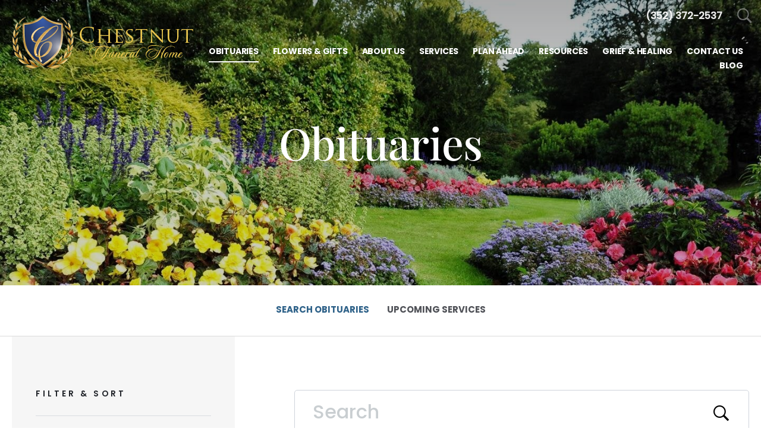

--- FILE ---
content_type: text/html; charset=utf-8
request_url: https://www.chestnutfh.com/obituaries/
body_size: 7213
content:
<!doctype html>
<html lang="en" xmlns="http://www.w3.org/1999/xhtml" xmlns:og="http://ogp.me/ns#" xmlns:fb="https://www.facebook.com/2008/fbml" class=" not-mobile-device has-sticky-header">
	<head>
		<meta charset="utf-8">
		      <title>Obituaries | Chestnut Funeral Home - Gainesville, FL</title>
    
    			<meta name="description" content="Celebrate the beauty of life by recording your favorite memories or sharing meaningful expressions of support on your loved one's social obituary page." />
		
			<link rel="apple-touch-icon" sizes="180x180" href="https://cdn.f1connect.net/favicon/14989/kTo/i/180/favicon.png">
<link rel="icon" type="image/png" sizes="32x32" href="https://cdn.f1connect.net/favicon/14989/kTo/d/32/favicon.png">
<link rel="icon" type="image/png" sizes="16x16" href="https://cdn.f1connect.net/favicon/14989/kTo/d/16/favicon.png">
<link rel="manifest" href="https://cdn.f1connect.net/favicon/14989/kTo/site.webmanifest">
<meta name="msapplication-TileColor" content="#0078d7">
<meta name="msapplication-TileImage" content="https://cdn.f1connect.net/favicon/14989/kTo/w/150/favicon.png">


	<link rel="dns-prefetch" href="https://cdn.f1connect.net" /> 
	
	<link rel="preconnect" href="https://cdn.f1connect.net" />
	
	<link rel="preconnect" href="https://cdn.f1connect.net" crossorigin />


					          

	



<meta property="og:type" content="website">
<meta property="og:url" content="https://www.chestnutfh.com/obituaries/">
<meta property="og:site_name" content="Chestnut Funeral Home">
<meta property="og:title" content="Obituaries">
<meta property="og:image" content="https://cdn.f1connect.net/media/217095/r/1200x630/p/0x0x1200/Chestnut-Funeral-Home_og.jpg">
<meta property="og:image:width" content="1200">
<meta property="og:image:height" content="630">
<meta property="og:description" content="Celebrate the beauty of life by recording your favorite memories or sharing meaningful expressions of support on your loved one's social obituary page.">
<meta name="twitter:card" content="summary_large_image">
      	  
		<meta name="format-detection" content="telephone=no" />
<meta http-equiv="X-UA-Compatible" content="IE=Edge" />

<meta name="viewport" content="width=device-width, initial-scale=1.0, maximum-scale=5.0" />


			<meta name="google-site-verification" content="3EiED5fhg2Q-zRCR0XYUBtTvay7mKjrV8ZmSg-MEr-Q" />
	

  <script>
    window.googleTags = {
      internalGroupId: '',
      internalClientId: 'G-Q2K2MK1D2D',
      clientGroupId: '',
      clientWebsiteId: 'G-8CVYMSZPMQ',
      clientOpt1Id: '',
      clientOpt2Id: '',
      clientOpt3Id: ''
    };
  </script>

      <script>
      window.f1ConnectDataLayer = window.f1ConnectDataLayer || [];
      window.f1ConnectDataLayer.push({
        'event': 'siteProperties',
        websiteId: '14989',
        groupId: '',
        template: 'sublime',
        contentSetType: 'human'
      });
    </script>

          
      <script>(function(w,d,s,l,i){w[l]=w[l]||[];w[l].push({'gtm.start':
      new Date().getTime(),event:'gtm.js'});var f=d.getElementsByTagName(s)[0],
      j=d.createElement(s),dl=l!='dataLayer'?'&l='+l:'';j.async=true;j.src=
      'https://www.googletagmanager.com/gtm.js?id='+i+dl;f.parentNode.insertBefore(j,f);
      })(window,document,'script','f1ConnectDataLayer','GTM-KD2GVTWL');</script>

            
      <script>!function(){async function e(e){return new Promise(t=>{var n=setTimeout(()=>{"function"==typeof e&&e(),t()},200);requestAnimationFrame(()=>{setTimeout(()=>{clearTimeout(n),"function"==typeof e&&e(),t()},50)})})}var t=function(t,n){if(!n||"function"!=typeof n.push)return!1;var a=n.push.bind(n);n.push=function(...n){(async()=>{await e(async()=>{var o=n[0],u="boolean"==typeof o._dedupe&&o._dedupe;u&&delete n[0]._dedupe,a(...n),!u&&await e(function(){o&&o.event&&"string"==typeof o.event&&o.event.startsWith("gtm.")&&!["gtm.dom","gtm.load"].includes(o.event)&&(o._dedupe=!0,"dataLayer"===t?window.f1ConnectDataLayer?.push(...n):window.dataLayer?.push(...n))})})})()}};t("f1ConnectDataLayer",window.f1ConnectDataLayer),t("dataLayer",window.dataLayer)}();</script>
  

	<link rel="preconnect" href="https://www.recaptcha.net/" crossorigin />


<script>
	(function() {
		if(navigator.platform === "MacIntel" && navigator.maxTouchPoints > 0) {
			var html = document.querySelector('html');
			html.classList.add('mobile-device');
			html.classList.remove('not-mobile-device');
		}
	})();
</script>


  


<script>
  (function() {
    var userCountryCode = "US";
    var optInCountries=["BE","BG","CZ","DK","DE","EE","IE","GR","ES","FR","IT","CY","LV","LT","LU","HU","MT","NL","AT","PL","PT","RO","SI","SK","FI","SE","GB","HR","LI","NO","IS"];

    var NoopAdapter=function(){"interactive"===document.readyState||"complete"===document.readyState?this.emit("init"):document.addEventListener("DOMContentLoaded",function(){this.emit("init")}.bind(this))},adapter=(NoopAdapter.prototype={name:"Noop",consent:{performance:!0,targeting:!0,functional:!0},runScript:function(t,e){return e(this.consent)},emit:function(t){window.dispatchEvent(new CustomEvent("CookieConsent."+t,{detail:this.consent}))}},new NoopAdapter);
    (ConsentManager=function(t){this.adapter=t,this.defaultGranted=optInCountries.indexOf(userCountryCode)<0,this.handlers()}).prototype={consent:function(){return this.adapter.consent},runScript:function(t,n){return this.adapter.runScript(t,n)},handlers:function(){window.addEventListener("CookieConsent.init",function(){this.updateBodyClassNames(),this.updateScripts(),this.updateIframes()}.bind(this)),window.addEventListener("CookieConsent.change",function(){this.updateBodyClassNames(),this.updateScripts(),this.updateIframes()}.bind(this))},updateBodyClassNames:function(){var t=[],n=this.consent(),n=(t.push(n.performance?"consent-performance":""),t.push(n.targeting?"consent-targeting":""),t.push(n.functional?"consent-functional":""),t.join(" ").trim()),t=document.body.className.replace("consent-performance","").replace("consent-targeting","").replace("consent-functional","");document.body.className=(t+" "+n).trim()},updateScripts:function(){var t=Array.from(document.querySelectorAll('script[type="text/plain"][data-consent]'));0!==t.length&&t.forEach(function(t){this.activateScript(t)}.bind(this))},activateScript:function(t){if(this.hasConsent(t)){var n=t.parentNode,e=document.createElement(t.tagName),a=(e.innerHTML=t.innerHTML,t.attributes);if(0<a.length)for(var r=0;r<a.length;r++){var i=a[r].name,s=a[r].value;"type"!==a[r].name&&e.setAttribute(i,s)}e.setAttribute("type","text/javascript"),n.replaceChild(e,t)}},updateIframes:function(){var t=Array.from(document.querySelectorAll("iframe[data-consent][data-src]"));0!==t.length&&t.forEach(function(t){this.activateIframe(t)}.bind(this))},activateIframe:function(t){this.hasConsent(t)&&(t.src=t.dataset.src)},hasConsent:function(t){var t=(t.getAttribute("data-consent")||"").split(","),n=!1,e=this.consent();return t.forEach(function(t){n=n||e[t]}),n}},window.ConsentManager=new ConsentManager(adapter);
  })();
</script>


	<link rel="preload" as="font" crossorigin="anonymous" type="font/woff2" href="https://cdn.f1connect.net/cdn/sa-194-hQI/layout/fonts/PlayfairDisplay-Regular.woff2" />
	<link rel="preload" as="font" crossorigin="anonymous" type="font/woff2" href="https://cdn.f1connect.net/cdn/sa-194-hQI/layout/fonts/Poppins-Black.woff2" />
	<link rel="preload" as="font" crossorigin="anonymous" type="font/woff2" href="https://cdn.f1connect.net/cdn/sa-194-hQI/layout/fonts/PlayfairDisplay-Bold.woff2" />
	<link rel="preload" as="font" crossorigin="anonymous" type="font/woff2" href="https://cdn.f1connect.net/cdn/sa-194-hQI/layout/fonts/Poppins-Light.woff2" />
	<link rel="preload" as="font" crossorigin="anonymous" type="font/woff2" href="https://cdn.f1connect.net/cdn/sa-194-hQI/layout/fonts/PlayfairDisplay-Medium.woff2" />
	<link rel="preload" as="font" crossorigin="anonymous" type="font/woff2" href="https://cdn.f1connect.net/cdn/sa-194-hQI/layout/fonts/Poppins-Medium.woff2" />
	<link rel="preload" as="font" crossorigin="anonymous" type="font/woff2" href="https://cdn.f1connect.net/cdn/sa-194-hQI/layout/fonts/PlayfairDisplay-RegularItalic.woff2" />
	<link rel="preload" as="font" crossorigin="anonymous" type="font/woff2" href="https://cdn.f1connect.net/cdn/sa-194-hQI/layout/fonts/Poppins-Bold.woff2" />
<link rel="preload" as="font" crossorigin="anonymous" type="font/woff2" href="https://cdn.f1connect.net/cdn/sa-194-hQI/layout/fonts/ionicons.woff2?v=2.0.0" />
<link rel="preload" as="font" crossorigin="anonymous" type="font/woff2" href="https://cdn.f1connect.net/cdn/sa-194-hQI/layout/fonts/fontawesome-webfont.woff2?v=4.7.0" />

<link rel="preload" as="script" href='https://cdn.f1connect.net/cdn/sa-194-hQI/layout/js/theme.min.js' />

<link rel="stylesheet" type="text/css" href='https://cdn.f1connect.net/cdn/sa-194-hQI/layout/css/vendor.min.css' />
<link rel="stylesheet" type="text/css" href='https://cdn.f1connect.net/cdn/sa-194-hQI/layout/skins/1/css/theme.min.css' />
	<link rel="stylesheet" type="text/css" href='https://cdn.f1connect.net/cdn/14989D-szs/layout/custom/skin.min.css' id="TemplateSkin" />



		<!-- Google tag (gtag.js) --> <script async src="https://www.googletagmanager.com/gtag/js?id=G-JQJC13D0SP"></script> <script> window.dataLayer = window.dataLayer || []; function gtag(){dataLayer.push(arguments);} gtag('js', new Date()); gtag('config', 'G-JQJC13D0SP'); </script>


		<script>
try {
	var dtNow = new Date();
	document.cookie = "timezone=" + (-dtNow.getTimezoneOffset()) + ";path=/;expires=" + (new Date(dtNow.getTime() + (1000 * 60 * 60 * 24)).toUTCString());
} catch (e) {}
</script>

						
	<style></style></head>
	<body
		class="section-obituaries page- section-obituaries page-obituaries header-has-phone not-tribute-page"
		data-offset-scroll-top="140"
		data-template="Sublime"
											data-has-store="true"
      data-store-products="Flowers - Teleflora (US)"
					data-has-flowers="true"
				data-domain="chestnutfh.com"
    data-captcha-key="6Ld1DrEUAAAAAK792G50PBeLjEy0FZVBTxS6rnlR"
        data-ga4-content-group="obituaries/pages"
	>
                <noscript><iframe src="https://www.googletagmanager.com/ns.html?id=GTM-KD2GVTWL" height="0" width="0" style="display:none;visibility:hidden"></iframe></noscript>

            
				    <div class="accessibility-nav" role="navigation" aria-label="Skip links">
        <a href="#PageContent" id="SkipToMainContent" class="accessibility__link" tabindex="0">Skip to content</a>
    </div>


		

		<div class="body" id="internal">
			<div class="concept">
				<div class="concept-body">
					<div class="content">
						

								
<header id="TemplateHeader" class="template-header  sticky-unpinned" role="banner">
	<div class="header-container">
		<div class="header-wrap header-wrap-top">
						<button class="trigger-search trigger-search-abs" aria-label="Open Search">
				<i class=" ion ion-ios-search-strong"></i>
			</button>
						<div class="container-fluid">
				<div class="header-top">
					<div class="text-right">
						<ul>
																													<li class="website-phone">
									<a href="tel:3523722537" class="phone phone-location phone-location-1894861" aria-label="Call us at 3 5 2 3 7 2 2 5 3 7">
										<strong>(352) 372-2537</strong>
									</a>
								</li>
																																		</ul>
					</div>
				</div>
			</div>
		</div>
		<div class="header-wrap header-wrap-bottom">
							<div class="template-header-mobile-bar  template-header-mobile-bar--1">
											<div class="template-header-mobile-bar__phone template-header-mobile-bar__phone--single">
							<span class="phone-label">Call Us</span>
							<a href="tel:3523722537" class="phone phone-location phone-location-1894861">(352) 372-2537</a>
						</div>
									</div>
						<div class="container-fluid">
				<div class="header-inner">
					<div class="header-col left">
						<div class="logo">
    <div class="align">
        <div class="align-middle">
            <a href="/"><img src="https://cdn.f1connect.net/cdn/14989D-szs/layout/r/305x90/images/logo.63868146048_fc_white.png" alt="Chestnut Funeral Home"  width="305" height="90" /></a>

        </div>
    </div>
</div>
					</div>
					<div class="header-col right">
						<nav>
							<ul class="nav">
																																			<li class="active">
										<a href="/obituaries/">
											<span>Obituaries</span>
										</a>
									</li>
																																<li >
									<a href="/store/?icn=top_nav&amp;icc=fs_store">
										<span>Flowers &amp; Gifts</span>
									</a>
								</li>
																																<li >
									<a href="/about-us/">
										<span>About Us</span>
									</a>
								</li>
																																<li >
									<a href="/services/">
										<span>Services</span>
									</a>
								</li>
																																<li >
									<a href="/plan-ahead/">
										<span>Plan Ahead</span>
									</a>
								</li>
																																<li >
									<a href="/resources/">
										<span>Resources</span>
									</a>
								</li>
																																<li >
									<a href="/grief-and-healing/">
										<span>Grief &amp; Healing</span>
									</a>
								</li>
																																<li >
									<a href="/contact-us/">
										<span>Contact Us</span>
									</a>
								</li>
																																							</ul>
						</nav>
						<button class="navbar-toggle" type="button">
							<span class="sr-only">Toggle navigation</span>
							<span class="icon-bar first"></span>
							<span class="icon-bar middle"></span>
							<span class="icon-bar last"></span>
						</button>
					</div>
				</div>
			</div>
		</div>

				<div id="obit-search" class="header-search" data-not-found-text="No obituaries found matching the search term.">
			<button class="close-search ion ion-ios-close-outline"></button>

			<div class="header-search-content">
				<form name="MainNavSearch" class="search-form" role="search" method="GET" action="/obituaries/">
					<div class="form-group">
						<label class="search-label">Search</label>
						<div class="input-search input-search-white">
							<input type="text" name="filter" class="form-control ignore-placelabel" autocomplete="off" aria-label="Search by name" tabindex="0">
							<i class="fa-fw ion ion-ios-search-strong" aria-hidden="true"></i>
						</div>
					</div>
				</form>
				<div id="ObitSuggestions" class="search-suggestions">
					<ul></ul>
				</div>
			</div>
		</div>
		
	</div>

	<div class="navbar-side">
		<div class="navbar-side-wrapper">

			<!-- SUB NAVIGATION -->
			<nav class="mobile-sub-nav">
				<ul>
																			</ul>
			</nav>

			<!-- SEARCH -->
						<div class="search-area">
				<form name="MainNavSearch" class="form-obit-search" role="search" method="GET" action="/obituaries/">
					<div class="input-group input-search dark">
						<input type="text" name="filter" class="form-control ignore-placelabel input-sm" placeholder="Search" aria-label="Search by name">
						<div class="input-group-btn">
							<button type="submit" class="btn btn-sm">
								<i class="ion ion-ios-search-strong" aria-hidden="true"></i>
								<span class="sr-only">Search</span>
							</button>
						</div>
					</div>
				</form>
			</div>
			
			<!-- NAVIGATION LINKS -->
			<nav class="header-col mobile-main-nav">
				<ul>
					<li class="nav-item home-link">
						<a  href="/">Home</a>
					</li>
																							<li class="nav-item">
							<a class="active" href="/obituaries/"><span>Obituaries</span></a>
						</li>
																															<li class="nav-item">
								<a  href="/store/?icn=desktop_site_menu&amp;icc=desktop"><span>Flowers &amp; Gifts</span></a>
								</li>
																																							<li class="nav-item">
								<a  href="/about-us/"><span>About Us</span></a>
								</li>
																																							<li class="nav-item">
								<a  href="/services/"><span>Services</span></a>
								</li>
																																							<li class="nav-item">
								<a  href="/plan-ahead/"><span>Plan Ahead</span></a>
								</li>
																																							<li class="nav-item">
								<a  href="/resources/"><span>Resources</span></a>
								</li>
																																							<li class="nav-item">
								<a  href="/grief-and-healing/"><span>Grief &amp; Healing</span></a>
								</li>
																																							<li class="nav-item">
								<a  href="/contact-us/"><span>Contact Us</span></a>
								</li>
																																	</ul>
			</nav>

		</div>
	</div>
	</header>

						<div class="internal-header" role="region" aria-label="Header">
							
				
		
<div
	class="internal-header-image "
				style=""
	>
					
				<img
			src="https://cdn.f1connect.net/cdn/14989D-szs/layout/r/1920x720/images/header-tributes.jpg"
			style=""
							srcset="https://cdn.f1connect.net/cdn/14989D-szs/layout/r/533x200/images/header-tributes.jpg 533w,
					https://cdn.f1connect.net/cdn/14989D-szs/layout/r/767x288/images/header-tributes.jpg 767w,
					https://cdn.f1connect.net/cdn/14989D-szs/layout/r/1024x384/images/header-tributes.jpg 1024w,
					https://cdn.f1connect.net/cdn/14989D-szs/layout/r/1440x540/images/header-tributes.jpg 1440w,
					https://cdn.f1connect.net/cdn/14989D-szs/layout/r/1920x720/images/header-tributes.jpg 1920w"
				sizes="(max-width: 414px) 533px,
					(min-width: 415px) and (max-width: 767px) 767px,
					(min-width: 768px) and (max-width: 1024px) 1024px,
					(min-width: 1025px) and (max-width: 1440px) 1440x,
					(min-width: 1441px) 1920px"
										data-object-fit-position="${Image.FocalPointStyle}"
										alt=""
										title=""
						width="1920"
			height="720"
		/>
	</div>
<div class="internal-header-content">
	<div class="page-title">
		<div class="align">
			<div class="align-middle">
															<h1 class="page-title-heading"><span>Obituaries</span></h1>
												</div>
		</div>
	</div>
</div>
						</div>

																<div class="internal-menu-container">
			<div class="internal-menu" role="navigation" aria-label="Section navigation">
				<div class="internal-menu-fix">
					<div class="okayNav clearfix" role="navigation" aria-label="Section Pages">
						<ul class="nav">
							<li  class="active">
								<a href="/obituaries/">
									<span class="menu-item">
										<span class="menu-item__text">
											Search Obituaries
											<span class="menu-item__effect" aria-hidden="true">Search Obituaries</span>
										</span>
									</span>
								</a>
							</li>
							<li >
								<a href="/upcoming-services/">
									<span class="menu-item">
										<span class="menu-item__text">
											Upcoming Services
											<span class="menu-item__effect" aria-hidden="true">Upcoming Services</span>
										</span>
									</span>
								</a>
							</li>
						</ul>
					</div>
				</div>
			</div>
		</div>
	
						
						<div class="internal-content" data-header-color="alternate">
							<div class="page-content-wrapper">

								<div role="main" class="page-content">

																			<section class="filterable-section">
	<div class="container-fluid">

		<div id="PageContent" class="content-column">

			<div class="input-wrap input-search">
				<div class="input-group input-search input-search-lg">
					<input type="text" class="form-control" placeholder="Search" aria-label="Search by Name" name="name" autocomplete="off" data-search-input value="">
					<div class="input-group-btn">
						<button type="submit" class="btn btn-default" aria-label="Submit">
							<i class="ion ion-ios-search-strong" aria-hidden="true"></i>
						</button>
					</div>
				</div>
			</div>

			<div class="alphabet" data-alphabet></div>

			<div class="obituaries-list" data-search-list>
				<ul class="obituaries-list__results" data-search-results></ul>
				<div class="obituaries-list__footer" data-search-footer>
					<ul class="obituaries-list__paginator" data-paginator></ul>
				</div>
			</div>

		</div>
		<div class="filters-column filters-column__tabbed">
			<div class="filter-placeholder"></div>
			<div class="filter-follow">

				<div
					class="filters-content"
					data-search-wrapper data-now="1/14/2026 12:00:00 AM"
					data-show-store-button="true"
					data-store-flowers="true"
					data-tribute-button-text="Visit {displayname} Obituary"
					data-not-found-text="No obituaries found, please refine your search."
					
				>
					<ul class="filters-nav-tabs">
						<li class="active">
							<a href="#filters" data-toggle="tab">Filters</a>
						</li>
												<li>
							<a href="#notifications" data-toggle="tab">Obituary Notifications</a>
						</li>
											</ul>

					<div class="filters-tab-content">
						<div class="filters-tab-pane form-filters active" id="filters">

							<h6 class="title title-border">Filter &amp; Sort</h6>

							<form name="ObituariesSearchForm" method="post" action="/obituaries/api/search.json" data-search-form>

								<div class="form-group" data-filter-group="orderBy">
									<div class="form-label" tabindex="0">
										<span>Sort by</span>
									</div>
									<div class="form-controls">
										<ul class="list-unstyled radio-group">
											<li>
												<label class="radio-custom">
													<input type="radio" name="orderBy" value="DeathDate" checked="checked">
													<span>Date of Death</span>
												</label>
											</li>
											<li>
												<label class="radio-custom">
													<input type="radio" name="orderBy" value="LastName">
													<span>Last Name</span>
												</label>
											</li>
										</ul>
									</div>
								</div>

								<div class="form-group collapsed" data-filter-group="showing">
									<div class="form-label" tabindex="0">
										<span>Show</span>
									</div>
									<div class="form-controls">
										<ul class="list-unstyled radio-group">
											<li>
												<label class="radio-custom">
													<input type="radio" name="showing" value="" checked="checked">
													<span>Everything</span>
												</label>
											</li>
											<li>
												<label class="radio-custom">
													<input type="radio" name="showing" value="30">
													<span>Last 30 Days</span>
												</label>
											</li>
											<li>
												<label class="radio-custom">
													<input type="radio" name="showing" value="90">
													<span>Last 90 Days</span>
												</label>
											</li>
										</ul>
									</div>
								</div>

								
																								<input type="hidden" name="letter" value="" />
							</form>
						</div>
												<div class="filters-tab-pane tribute-notifications" id="notifications">
							<h6 class="title">Obituary Notifications</h6>
							<p class="text">
								Please enter your information to receive emails informing you of families we are currently serving.
							</p>
							<div class="obituary-notification-wrapper" data-notification-wrapper data-tribute-copy="obituary">
								<form data-name="Obituary Notifications" name="ObituaryNotificationsForm" method="post" action="/obituaries/api/notifications/subscribe.json" data-track="obituary-notifications" data-track-global="false" autocomplete="off" data-captcha="true">
									<div class="form-group">
										<input class="form-control" name="name" placeholder="Your Name*" aria-label="Your Name" autocomplete="name">
									</div>
									<div class="form-group">
										<input class="form-control" name="email" placeholder="Email Address*" aria-label="Email Address" autocomplete="email">
									</div>
									<div class="form-group">
										<button class="btn btn-primary btn-full" type="submit">Send</button>
									</div>
									<p class="text text-center text-muted mb-none" style="color: #9f9999; font-size: 1.3rem;">This site is protected by reCAPTCHA and the Google <a href="https://policies.google.com/privacy" target="_blank" rel="noopener">Privacy Policy</a> and <a href="https://policies.google.com/terms" target="_blank" rel="noopener">Terms of Service</a> apply.</p>
								</form>
							</div>
						</div>
											</div>

				</div>
			</div>
		</div>
	</div>
</section>
									
								</div>

							</div>
						</div>
					</div>
				</div>

				
		
							
							
							
							
							
							
							

<footer id="TemplateFooter" class="template-footer" role="contentinfo" >
	<div class="footer-top">
		<div class="container-fluid">
			<div class="limit-max">
				<div class="row">
					<div class="col-lg-8 col-links">
						<div class="row section-links">
																				<ul class="list-unstyled col-sm-4">
							
							
							<li><a href="/" >Homepage</a></li>

																				
							
							<li><a href="/obituaries/" >Funerals & Obituaries</a></li>

																				
							
							<li><a href="/store/?icn=top_nav&amp;icc=fs_store" >Flowers &amp; Gifts</a></li>

														</ul>
																											<ul class="list-unstyled col-sm-4">
							
							
							<li><a href="/about-us/" >About Us</a></li>

																				
							
							<li><a href="/services/" >Services</a></li>

																				
							
							<li><a href="/plan-ahead/" >Plan Ahead</a></li>

														</ul>
																											<ul class="list-unstyled col-sm-4">
							
							
							<li><a href="/resources/" >Resources</a></li>

																				
							
							<li><a href="/grief-and-healing/" >Grief &amp; Healing</a></li>

																				
							
							<li><a href="/contact-us/" >Contact Us</a></li>

														</ul>
																			</div>
					</div>
										<div class="col-lg-4 col-social">

						
													<ul class="list-inline social-icons text-center">
																	<li class="facebook">
										<a class="social-facebook" href="https://www.facebook.com/profile.php?id=100080302778588" target="_blank" rel="nofollow noopener">
											<i class="fa fa-facebook-square" aria-hidden="true"></i>
											<span class="sr-only">Facebook</span>
										</a>
									</li>
																																																																	<li class="blog">
										<a class="social-link" href="https://www.chestnutfh.com/blog/" target="_blank" rel="noopener">
											<i class="fa fa-rss" aria-hidden="true"></i>
											<span class="sr-only">Blog</span>
										</a>
									</li>
															</ul>
											</div>
									</div>
			</div>
		</div>
		<div class="back-to-top">
			<button>Back to top</button>
		</div>
	</div>

																										
	
	<div class="copyright">
		<div class="container-fluid">
			<div class="limit-max">
				<div class="row">
				</div>

				<div class="row">
					<div class="col-xs-12">
						<div class="table mb-none">
							<div class="cell text-left">
								<p>&copy; 2026 Chestnut Funeral Home. All Rights Reserved.</p>
							</div>

							<div class="cell text-right">
								<p>Made with love by <a href="https://www.funeralone.com/" target="_blank" rel="nofollow noopener" class="text-bold" data-funeralone>funeralOne</a></p>
							</div>
						</div>
					</div>

																				
										
				</div>
			</div>
		</div>
	</div>

</footer>
			</div>
		</div>
		
	<script>function onCaptchaReady(){$(window).trigger('captcha:ready');}</script>
	<script src="https://www.recaptcha.net/recaptcha/api.js?hl=en&onload=onCaptchaReady" async defer></script>

<script src='https://cdn.f1connect.net/cdn/sa-194-hQI/layout/js/theme.min.js'></script>

	<script src="https://cdn.f1connect.net/cdn/14989D-szs-31/assets/custom.js"></script>

<script>
	window.addEventListener('pageshow', function(event) {
		if ( $.isFunction( $.TranslatorBar ) ) {
			$.TranslatorBar("es", "load");
		}
	});
</script>




			<div class="accessibility-nav accessibility-nav--footer" role="navigation" aria-label="Footer sitemap navigation">
	    <a href="/sitemap" class="accessibility__link" tabindex="0">Sitemap</a>
	</div>

	</body>
</html>


--- FILE ---
content_type: text/javascript; charset=utf-8
request_url: https://cdn.f1connect.net/cdn/14989D-szs-31/assets/custom.js
body_size: -170
content:
$(function() {
	    
	var $target = $('header.template-header .nav');
	if ( $target.get(0) ) {
		$target.append('<li><a href="/blog"><span>Blog</span></a></li>');
	}
	var $target = $('header.template-header .navbar-side .mobile-main-nav ul');
	if ( $target.get(0) ) {
		$target.append('<li><a href="/blog"><span>Blog</span></a></li>');
	}
    
});